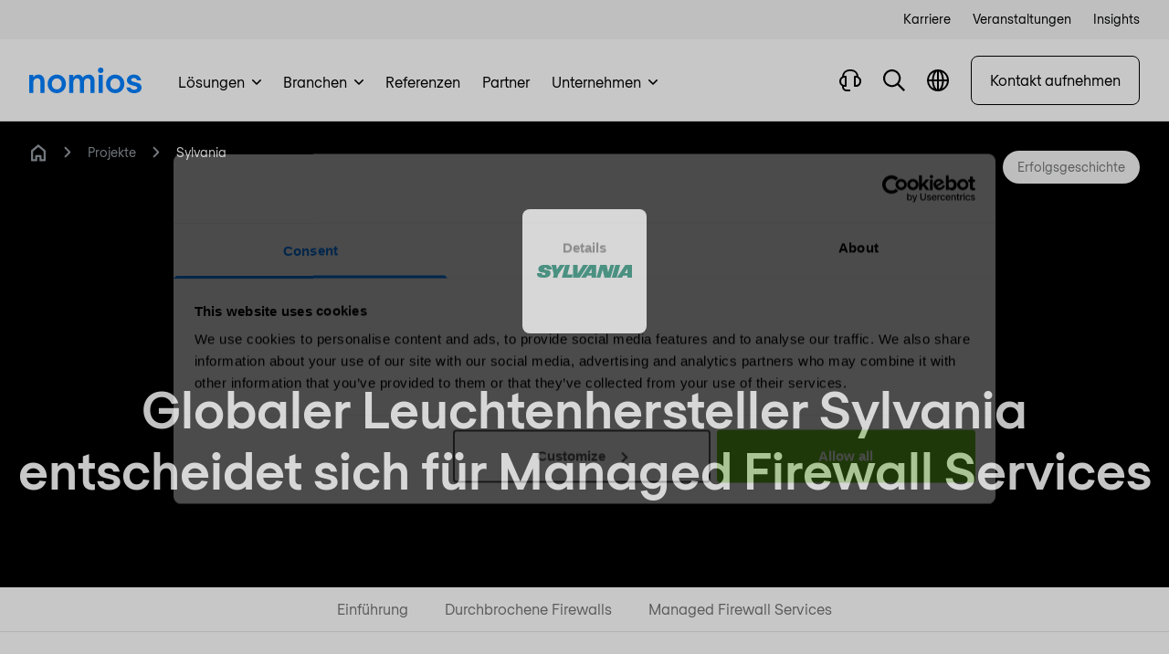

--- FILE ---
content_type: image/svg+xml
request_url: https://img.nomios.com/images/Customers/Customer-logos/Sylvania-Logo.svg?auto=compress%2Cformat&bg=ffFFFFFF&fillInterval=200&fit=fill&fm=jpg&h=400&q=70&w=400&s=be3c947438732961a8f89e668861e10b
body_size: 553
content:
<?xml version="1.0" encoding="utf-8"?>
<svg xmlns="http://www.w3.org/2000/svg" id="Laag_1" data-name="Laag 1" viewBox="0 0 500 500">
  <defs>
    <style>.cls-1,.cls-2{fill:#008065;}.cls-2{fill-rule:evenodd;}</style>
  </defs>
  <title>Tekengebied 1</title>
  <path class="cls-1" d="M76.69,232.23c.43,1,2.58,8.26,1,8.26H52.81s.35-8.87-8.43-8.55c-5.11.19-7.14,2.65-7.14,4.65,0,5.07,7.6,5.18,11,5.78,16.86,3,24.52,4.74,23,19.45C69.67,277.68,52.65,284,37.68,284c-11.54,0-28.19-.81-34.46-8.77-4.9-6.23-3.3-15.58-1.13-15.58,7,.2,22.75,0,22.75,0,1,8.35,7.58,9.91,10.83,9.91,3.91,0,8.58-1,8.49-4.88-.15-6.34-4.47-7.65-20-8.54-4.77-.28-17.57-5.73-17.42-15.67C7,220.16,25.13,216,41.86,216c15.71,0,27.66,0,34.83,16.24"/>
  <polygon class="cls-1" points="75.9 215.99 100.69 215.99 104.87 241.35 120.71 215.99 146.95 215.99 111.5 267.01 106.6 284.01 83.25 284.01 88.25 267.01 75.9 215.99"/>
  <polygon class="cls-1" points="130.66 284.01 183.99 284.01 188.32 267.01 159.64 267.01 173.18 215.99 148.82 215.99 130.66 284.01"/>
  <polygon class="cls-1" points="190.29 215.99 213.67 215.99 213.67 263.17 243.18 215.99 269.3 215.99 224.76 284.01 190.33 284.01 190.29 215.99"/>
  <polygon class="cls-1" points="332.87 215.99 366.16 215.99 374.61 255.62 386.92 215.99 406.47 215.99 387.02 284.01 355.36 284.01 345.41 241.35 333.15 284.01 313.27 284.01 332.87 215.99"/>
  <polygon class="cls-1" points="412.7 215.99 438.07 215.99 419.05 284.01 393.4 284.01 412.7 215.99"/>
  <path class="cls-2" d="M465.32,216H500v68H476.37V273.35h-23L446.45,284H420.74Zm11.05,20-14.67,23.7h14.67Z"/>
  <path class="cls-2" d="M276.47,216h34.69v68H287.53V273.35h-23L257.58,284H231.89Zm11.06,20-14.65,23.7h14.65Z"/>
</svg>